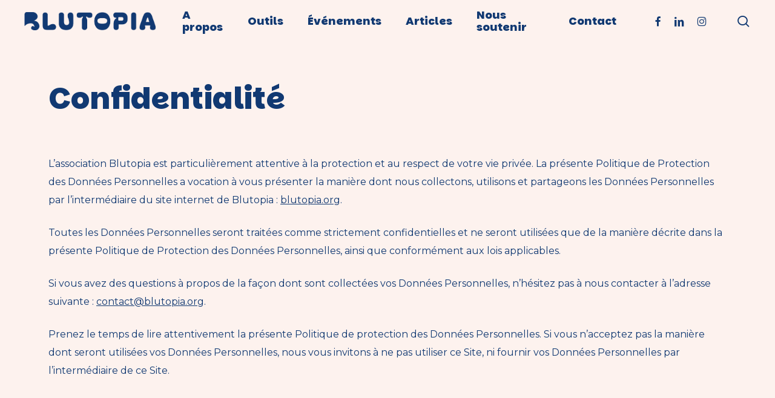

--- FILE ---
content_type: text/html; charset=UTF-8
request_url: https://blutopia.org/confidentialite/
body_size: 20798
content:
<!doctype html>
<html lang="fr-FR" class="no-js">
<head>
	<meta charset="UTF-8">
	<meta name="viewport" content="width=device-width, initial-scale=1, maximum-scale=1, user-scalable=0"/><meta name='robots' content='noindex, follow'/>
	<style>img:is([sizes="auto" i], [sizes^="auto," i]) {contain-intrinsic-size:3000px 1500px}</style>
	

<script data-cfasync="false" data-pagespeed-no-defer>var gtm4wp_datalayer_name="dataLayer";var dataLayer=dataLayer||[];const gtm4wp_scrollerscript_debugmode=false;const gtm4wp_scrollerscript_callbacktime=100;const gtm4wp_scrollerscript_readerlocation=150;const gtm4wp_scrollerscript_contentelementid="content";const gtm4wp_scrollerscript_scannertime=60;</script>

	
	<title>Confidentialité | Blutopia</title>
	<meta name="description" content="L’association Blutopia est particulièrement attentive à la protection et au respect de vos données personnelles."/>
	<meta property="og:locale" content="fr_FR"/>
	<meta property="og:type" content="article"/>
	<meta property="og:title" content="Confidentialité | Blutopia"/>
	<meta property="og:description" content="L’association Blutopia est particulièrement attentive à la protection et au respect de vos données personnelles."/>
	<meta property="og:url" content="https://blutopia.org/confidentialite/"/>
	<meta property="og:site_name" content="Blutopia"/>
	<meta property="article:modified_time" content="2023-05-10T08:45:43+00:00"/>
	<meta name="twitter:card" content="summary_large_image"/>
	<meta name="twitter:label1" content="Durée de lecture estimée"/>
	<meta name="twitter:data1" content="10 minutes"/>
	<script type="application/ld+json" class="yoast-schema-graph">{"@context":"https://schema.org","@graph":[{"@type":"WebPage","@id":"https://blutopia.org/confidentialite/","url":"https://blutopia.org/confidentialite/","name":"Confidentialité | Blutopia","isPartOf":{"@id":"https://blutopia.org/#website"},"datePublished":"2020-09-07T07:16:02+00:00","dateModified":"2023-05-10T08:45:43+00:00","description":"L’association Blutopia est particulièrement attentive à la protection et au respect de vos données personnelles.","breadcrumb":{"@id":"https://blutopia.org/confidentialite/#breadcrumb"},"inLanguage":"fr-FR","potentialAction":[{"@type":"ReadAction","target":["https://blutopia.org/confidentialite/"]}]},{"@type":"BreadcrumbList","@id":"https://blutopia.org/confidentialite/#breadcrumb","itemListElement":[{"@type":"ListItem","position":1,"name":"Accueil","item":"https://blutopia.org/"},{"@type":"ListItem","position":2,"name":"Confidentialité"}]},{"@type":"WebSite","@id":"https://blutopia.org/#website","url":"https://blutopia.org/","name":"Blutopia","description":"Le futur est dans notre assiette.","publisher":{"@id":"https://blutopia.org/#organization"},"potentialAction":[{"@type":"SearchAction","target":{"@type":"EntryPoint","urlTemplate":"https://blutopia.org/?s={search_term_string}"},"query-input":{"@type":"PropertyValueSpecification","valueRequired":true,"valueName":"search_term_string"}}],"inLanguage":"fr-FR"},{"@type":"Organization","@id":"https://blutopia.org/#organization","name":"Blutopia","url":"https://blutopia.org/","logo":{"@type":"ImageObject","inLanguage":"fr-FR","@id":"https://blutopia.org/#/schema/logo/image/","url":"","contentUrl":"","caption":"Blutopia"},"image":{"@id":"https://blutopia.org/#/schema/logo/image/"}}]}</script>
	


<link rel='dns-prefetch' href='//fonts.googleapis.com'/>
<link rel='dns-prefetch' href='//www.googletagmanager.com'/>
<link rel="alternate" type="application/rss+xml" title="Blutopia &raquo; Flux" href="https://blutopia.org/feed/"/>
<link rel="alternate" type="application/rss+xml" title="Blutopia &raquo; Flux des commentaires" href="https://blutopia.org/comments/feed/"/>
		
							<script src="//www.googletagmanager.com/gtag/js?id=G-VR17KPXWJV" data-cfasync="false" data-wpfc-render="false" type="text/javascript" async></script>
			<script data-cfasync="false" data-wpfc-render="false" type="text/javascript">var mi_version='9.9.0';var mi_track_user=true;var mi_no_track_reason='';var MonsterInsightsDefaultLocations={"page_location":"https:\/\/blutopia.org\/confidentialite\/"};if(typeof MonsterInsightsPrivacyGuardFilter==='function'){var MonsterInsightsLocations=(typeof MonsterInsightsExcludeQuery==='object')?MonsterInsightsPrivacyGuardFilter(MonsterInsightsExcludeQuery):MonsterInsightsPrivacyGuardFilter(MonsterInsightsDefaultLocations);}else{var MonsterInsightsLocations=(typeof MonsterInsightsExcludeQuery==='object')?MonsterInsightsExcludeQuery:MonsterInsightsDefaultLocations;}var disableStrs=['ga-disable-G-VR17KPXWJV',];function __gtagTrackerIsOptedOut(){for(var index=0;index<disableStrs.length;index++){if(document.cookie.indexOf(disableStrs[index]+'=true')>-1){return true;}}return false;}if(__gtagTrackerIsOptedOut()){for(var index=0;index<disableStrs.length;index++){window[disableStrs[index]]=true;}}function __gtagTrackerOptout(){for(var index=0;index<disableStrs.length;index++){document.cookie=disableStrs[index]+'=true; expires=Thu, 31 Dec 2099 23:59:59 UTC; path=/';window[disableStrs[index]]=true;}}if('undefined'===typeof gaOptout){function gaOptout(){__gtagTrackerOptout();}}window.dataLayer=window.dataLayer||[];window.MonsterInsightsDualTracker={helpers:{},trackers:{},};if(mi_track_user){function __gtagDataLayer(){dataLayer.push(arguments);}function __gtagTracker(type,name,parameters){if(!parameters){parameters={};}if(parameters.send_to){__gtagDataLayer.apply(null,arguments);return;}if(type==='event'){parameters.send_to=monsterinsights_frontend.v4_id;var hookName=name;if(typeof parameters['event_category']!=='undefined'){hookName=parameters['event_category']+':'+name;}if(typeof MonsterInsightsDualTracker.trackers[hookName]!=='undefined'){MonsterInsightsDualTracker.trackers[hookName](parameters);}else{__gtagDataLayer('event',name,parameters);}}else{__gtagDataLayer.apply(null,arguments);}}__gtagTracker('js',new Date());__gtagTracker('set',{'developer_id.dZGIzZG':true,});if(MonsterInsightsLocations.page_location){__gtagTracker('set',MonsterInsightsLocations);}__gtagTracker('config','G-VR17KPXWJV',{"forceSSL":"true"});window.gtag=__gtagTracker;(function(){var noopfn=function(){return null;};var newtracker=function(){return new Tracker();};var Tracker=function(){return null;};var p=Tracker.prototype;p.get=noopfn;p.set=noopfn;p.send=function(){var args=Array.prototype.slice.call(arguments);args.unshift('send');__gaTracker.apply(null,args);};var __gaTracker=function(){var len=arguments.length;if(len===0){return;}var f=arguments[len-1];if(typeof f!=='object'||f===null||typeof f.hitCallback!=='function'){if('send'===arguments[0]){var hitConverted,hitObject=false,action;if('event'===arguments[1]){if('undefined'!==typeof arguments[3]){hitObject={'eventAction':arguments[3],'eventCategory':arguments[2],'eventLabel':arguments[4],'value':arguments[5]?arguments[5]:1,}}}if('pageview'===arguments[1]){if('undefined'!==typeof arguments[2]){hitObject={'eventAction':'page_view','page_path':arguments[2],}}}if(typeof arguments[2]==='object'){hitObject=arguments[2];}if(typeof arguments[5]==='object'){Object.assign(hitObject,arguments[5]);}if('undefined'!==typeof arguments[1].hitType){hitObject=arguments[1];if('pageview'===hitObject.hitType){hitObject.eventAction='page_view';}}if(hitObject){action='timing'===arguments[1].hitType?'timing_complete':hitObject.eventAction;hitConverted=mapArgs(hitObject);__gtagTracker('event',action,hitConverted);}}return;}function mapArgs(args){var arg,hit={};var gaMap={'eventCategory':'event_category','eventAction':'event_action','eventLabel':'event_label','eventValue':'event_value','nonInteraction':'non_interaction','timingCategory':'event_category','timingVar':'name','timingValue':'value','timingLabel':'event_label','page':'page_path','location':'page_location','title':'page_title','referrer':'page_referrer',};for(arg in args){if(!(!args.hasOwnProperty(arg)||!gaMap.hasOwnProperty(arg))){hit[gaMap[arg]]=args[arg];}else{hit[arg]=args[arg];}}return hit;}try{f.hitCallback();}catch(ex){}};__gaTracker.create=newtracker;__gaTracker.getByName=newtracker;__gaTracker.getAll=function(){return[];};__gaTracker.remove=noopfn;__gaTracker.loaded=true;window['__gaTracker']=__gaTracker;})();}else{console.log("");(function(){function __gtagTracker(){return null;}window['__gtagTracker']=__gtagTracker;window['gtag']=__gtagTracker;})();}</script>
			
							
		<script type="text/javascript">//<![CDATA[
window._wpemojiSettings={"baseUrl":"https:\/\/s.w.org\/images\/core\/emoji\/16.0.1\/72x72\/","ext":".png","svgUrl":"https:\/\/s.w.org\/images\/core\/emoji\/16.0.1\/svg\/","svgExt":".svg","source":{"concatemoji":"https:\/\/blutopia.org\/wp-includes\/js\/wp-emoji-release.min.js?ver=6.8.3"}};!function(s,n){var o,i,e;function c(e){try{var t={supportTests:e,timestamp:(new Date).valueOf()};sessionStorage.setItem(o,JSON.stringify(t))}catch(e){}}function p(e,t,n){e.clearRect(0,0,e.canvas.width,e.canvas.height),e.fillText(t,0,0);var t=new Uint32Array(e.getImageData(0,0,e.canvas.width,e.canvas.height).data),a=(e.clearRect(0,0,e.canvas.width,e.canvas.height),e.fillText(n,0,0),new Uint32Array(e.getImageData(0,0,e.canvas.width,e.canvas.height).data));return t.every(function(e,t){return e===a[t]})}function u(e,t){e.clearRect(0,0,e.canvas.width,e.canvas.height),e.fillText(t,0,0);for(var n=e.getImageData(16,16,1,1),a=0;a<n.data.length;a++)if(0!==n.data[a])return!1;return!0}function f(e,t,n,a){switch(t){case"flag":return n(e,"\ud83c\udff3\ufe0f\u200d\u26a7\ufe0f","\ud83c\udff3\ufe0f\u200b\u26a7\ufe0f")?!1:!n(e,"\ud83c\udde8\ud83c\uddf6","\ud83c\udde8\u200b\ud83c\uddf6")&&!n(e,"\ud83c\udff4\udb40\udc67\udb40\udc62\udb40\udc65\udb40\udc6e\udb40\udc67\udb40\udc7f","\ud83c\udff4\u200b\udb40\udc67\u200b\udb40\udc62\u200b\udb40\udc65\u200b\udb40\udc6e\u200b\udb40\udc67\u200b\udb40\udc7f");case"emoji":return!a(e,"\ud83e\udedf")}return!1}function g(e,t,n,a){var r="undefined"!=typeof WorkerGlobalScope&&self instanceof WorkerGlobalScope?new OffscreenCanvas(300,150):s.createElement("canvas"),o=r.getContext("2d",{willReadFrequently:!0}),i=(o.textBaseline="top",o.font="600 32px Arial",{});return e.forEach(function(e){i[e]=t(o,e,n,a)}),i}function t(e){var t=s.createElement("script");t.src=e,t.defer=!0,s.head.appendChild(t)}"undefined"!=typeof Promise&&(o="wpEmojiSettingsSupports",i=["flag","emoji"],n.supports={everything:!0,everythingExceptFlag:!0},e=new Promise(function(e){s.addEventListener("DOMContentLoaded",e,{once:!0})}),new Promise(function(t){var n=function(){try{var e=JSON.parse(sessionStorage.getItem(o));if("object"==typeof e&&"number"==typeof e.timestamp&&(new Date).valueOf()<e.timestamp+604800&&"object"==typeof e.supportTests)return e.supportTests}catch(e){}return null}();if(!n){if("undefined"!=typeof Worker&&"undefined"!=typeof OffscreenCanvas&&"undefined"!=typeof URL&&URL.createObjectURL&&"undefined"!=typeof Blob)try{var e="postMessage("+g.toString()+"("+[JSON.stringify(i),f.toString(),p.toString(),u.toString()].join(",")+"));",a=new Blob([e],{type:"text/javascript"}),r=new Worker(URL.createObjectURL(a),{name:"wpTestEmojiSupports"});return void(r.onmessage=function(e){c(n=e.data),r.terminate(),t(n)})}catch(e){}c(n=g(i,f,p,u))}t(n)}).then(function(e){for(var t in e)n.supports[t]=e[t],n.supports.everything=n.supports.everything&&n.supports[t],"flag"!==t&&(n.supports.everythingExceptFlag=n.supports.everythingExceptFlag&&n.supports[t]);n.supports.everythingExceptFlag=n.supports.everythingExceptFlag&&!n.supports.flag,n.DOMReady=!1,n.readyCallback=function(){n.DOMReady=!0}}).then(function(){return e}).then(function(){var e;n.supports.everything||(n.readyCallback(),(e=n.source||{}).concatemoji?t(e.concatemoji):e.wpemoji&&e.twemoji&&(t(e.twemoji),t(e.wpemoji)))}))}((window,document),window._wpemojiSettings);
//]]></script>
<style id='wp-emoji-styles-inline-css' type='text/css'>img.wp-smiley,img.emoji{display:inline!important;border:none!important;box-shadow:none!important;height:1em!important;width:1em!important;margin:0 .07em!important;vertical-align:-.1em!important;background:none!important;padding:0!important}</style>
<link rel='stylesheet' id='wp-block-library-css' href='https://blutopia.org/wp-includes/css/dist/block-library/A.style.min.css,qver=6.8.3.pagespeed.cf.6w6iIy5A4f.css' type='text/css' media='all'/>
<style id='global-styles-inline-css' type='text/css'>:root{--wp--preset--aspect-ratio--square:1;--wp--preset--aspect-ratio--4-3: 4/3;--wp--preset--aspect-ratio--3-4: 3/4;--wp--preset--aspect-ratio--3-2: 3/2;--wp--preset--aspect-ratio--2-3: 2/3;--wp--preset--aspect-ratio--16-9: 16/9;--wp--preset--aspect-ratio--9-16: 9/16;--wp--preset--color--black:#000;--wp--preset--color--cyan-bluish-gray:#abb8c3;--wp--preset--color--white:#fff;--wp--preset--color--pale-pink:#f78da7;--wp--preset--color--vivid-red:#cf2e2e;--wp--preset--color--luminous-vivid-orange:#ff6900;--wp--preset--color--luminous-vivid-amber:#fcb900;--wp--preset--color--light-green-cyan:#7bdcb5;--wp--preset--color--vivid-green-cyan:#00d084;--wp--preset--color--pale-cyan-blue:#8ed1fc;--wp--preset--color--vivid-cyan-blue:#0693e3;--wp--preset--color--vivid-purple:#9b51e0;--wp--preset--gradient--vivid-cyan-blue-to-vivid-purple:linear-gradient(135deg,rgba(6,147,227,1) 0%,#9b51e0 100%);--wp--preset--gradient--light-green-cyan-to-vivid-green-cyan:linear-gradient(135deg,#7adcb4 0%,#00d082 100%);--wp--preset--gradient--luminous-vivid-amber-to-luminous-vivid-orange:linear-gradient(135deg,rgba(252,185,0,1) 0%,rgba(255,105,0,1) 100%);--wp--preset--gradient--luminous-vivid-orange-to-vivid-red:linear-gradient(135deg,rgba(255,105,0,1) 0%,#cf2e2e 100%);--wp--preset--gradient--very-light-gray-to-cyan-bluish-gray:linear-gradient(135deg,#eee 0%,#a9b8c3 100%);--wp--preset--gradient--cool-to-warm-spectrum:linear-gradient(135deg,#4aeadc 0%,#9778d1 20%,#cf2aba 40%,#ee2c82 60%,#fb6962 80%,#fef84c 100%);--wp--preset--gradient--blush-light-purple:linear-gradient(135deg,#ffceec 0%,#9896f0 100%);--wp--preset--gradient--blush-bordeaux:linear-gradient(135deg,#fecda5 0%,#fe2d2d 50%,#6b003e 100%);--wp--preset--gradient--luminous-dusk:linear-gradient(135deg,#ffcb70 0%,#c751c0 50%,#4158d0 100%);--wp--preset--gradient--pale-ocean:linear-gradient(135deg,#fff5cb 0%,#b6e3d4 50%,#33a7b5 100%);--wp--preset--gradient--electric-grass:linear-gradient(135deg,#caf880 0%,#71ce7e 100%);--wp--preset--gradient--midnight:linear-gradient(135deg,#020381 0%,#2874fc 100%);--wp--preset--font-size--small:13px;--wp--preset--font-size--medium:20px;--wp--preset--font-size--large:36px;--wp--preset--font-size--x-large:42px;--wp--preset--spacing--20:.44rem;--wp--preset--spacing--30:.67rem;--wp--preset--spacing--40:1rem;--wp--preset--spacing--50:1.5rem;--wp--preset--spacing--60:2.25rem;--wp--preset--spacing--70:3.38rem;--wp--preset--spacing--80:5.06rem;--wp--preset--shadow--natural:6px 6px 9px rgba(0,0,0,.2);--wp--preset--shadow--deep:12px 12px 50px rgba(0,0,0,.4);--wp--preset--shadow--sharp:6px 6px 0 rgba(0,0,0,.2);--wp--preset--shadow--outlined:6px 6px 0 -3px rgba(255,255,255,1) , 6px 6px rgba(0,0,0,1);--wp--preset--shadow--crisp:6px 6px 0 rgba(0,0,0,1)}:root{--wp--style--global--content-size:1300px;--wp--style--global--wide-size:1300px}:where(body) {margin:0}.wp-site-blocks>.alignleft{float:left;margin-right:2em}.wp-site-blocks>.alignright{float:right;margin-left:2em}.wp-site-blocks>.aligncenter{justify-content:center;margin-left:auto;margin-right:auto}:where(.is-layout-flex){gap:.5em}:where(.is-layout-grid){gap:.5em}.is-layout-flow>.alignleft{float:left;margin-inline-start:0;margin-inline-end:2em}.is-layout-flow>.alignright{float:right;margin-inline-start:2em;margin-inline-end:0}.is-layout-flow>.aligncenter{margin-left:auto!important;margin-right:auto!important}.is-layout-constrained>.alignleft{float:left;margin-inline-start:0;margin-inline-end:2em}.is-layout-constrained>.alignright{float:right;margin-inline-start:2em;margin-inline-end:0}.is-layout-constrained>.aligncenter{margin-left:auto!important;margin-right:auto!important}.is-layout-constrained > :where(:not(.alignleft):not(.alignright):not(.alignfull)){max-width:var(--wp--style--global--content-size);margin-left:auto!important;margin-right:auto!important}.is-layout-constrained>.alignwide{max-width:var(--wp--style--global--wide-size)}body .is-layout-flex{display:flex}.is-layout-flex{flex-wrap:wrap;align-items:center}.is-layout-flex > :is(*, div){margin:0}body .is-layout-grid{display:grid}.is-layout-grid > :is(*, div){margin:0}body{padding-top:0;padding-right:0;padding-bottom:0;padding-left:0}:root :where(.wp-element-button, .wp-block-button__link){background-color:#32373c;border-width:0;color:#fff;font-family:inherit;font-size:inherit;line-height:inherit;padding: calc(0.667em + 2px) calc(1.333em + 2px);text-decoration:none}.has-black-color{color:var(--wp--preset--color--black)!important}.has-cyan-bluish-gray-color{color:var(--wp--preset--color--cyan-bluish-gray)!important}.has-white-color{color:var(--wp--preset--color--white)!important}.has-pale-pink-color{color:var(--wp--preset--color--pale-pink)!important}.has-vivid-red-color{color:var(--wp--preset--color--vivid-red)!important}.has-luminous-vivid-orange-color{color:var(--wp--preset--color--luminous-vivid-orange)!important}.has-luminous-vivid-amber-color{color:var(--wp--preset--color--luminous-vivid-amber)!important}.has-light-green-cyan-color{color:var(--wp--preset--color--light-green-cyan)!important}.has-vivid-green-cyan-color{color:var(--wp--preset--color--vivid-green-cyan)!important}.has-pale-cyan-blue-color{color:var(--wp--preset--color--pale-cyan-blue)!important}.has-vivid-cyan-blue-color{color:var(--wp--preset--color--vivid-cyan-blue)!important}.has-vivid-purple-color{color:var(--wp--preset--color--vivid-purple)!important}.has-black-background-color{background-color:var(--wp--preset--color--black)!important}.has-cyan-bluish-gray-background-color{background-color:var(--wp--preset--color--cyan-bluish-gray)!important}.has-white-background-color{background-color:var(--wp--preset--color--white)!important}.has-pale-pink-background-color{background-color:var(--wp--preset--color--pale-pink)!important}.has-vivid-red-background-color{background-color:var(--wp--preset--color--vivid-red)!important}.has-luminous-vivid-orange-background-color{background-color:var(--wp--preset--color--luminous-vivid-orange)!important}.has-luminous-vivid-amber-background-color{background-color:var(--wp--preset--color--luminous-vivid-amber)!important}.has-light-green-cyan-background-color{background-color:var(--wp--preset--color--light-green-cyan)!important}.has-vivid-green-cyan-background-color{background-color:var(--wp--preset--color--vivid-green-cyan)!important}.has-pale-cyan-blue-background-color{background-color:var(--wp--preset--color--pale-cyan-blue)!important}.has-vivid-cyan-blue-background-color{background-color:var(--wp--preset--color--vivid-cyan-blue)!important}.has-vivid-purple-background-color{background-color:var(--wp--preset--color--vivid-purple)!important}.has-black-border-color{border-color:var(--wp--preset--color--black)!important}.has-cyan-bluish-gray-border-color{border-color:var(--wp--preset--color--cyan-bluish-gray)!important}.has-white-border-color{border-color:var(--wp--preset--color--white)!important}.has-pale-pink-border-color{border-color:var(--wp--preset--color--pale-pink)!important}.has-vivid-red-border-color{border-color:var(--wp--preset--color--vivid-red)!important}.has-luminous-vivid-orange-border-color{border-color:var(--wp--preset--color--luminous-vivid-orange)!important}.has-luminous-vivid-amber-border-color{border-color:var(--wp--preset--color--luminous-vivid-amber)!important}.has-light-green-cyan-border-color{border-color:var(--wp--preset--color--light-green-cyan)!important}.has-vivid-green-cyan-border-color{border-color:var(--wp--preset--color--vivid-green-cyan)!important}.has-pale-cyan-blue-border-color{border-color:var(--wp--preset--color--pale-cyan-blue)!important}.has-vivid-cyan-blue-border-color{border-color:var(--wp--preset--color--vivid-cyan-blue)!important}.has-vivid-purple-border-color{border-color:var(--wp--preset--color--vivid-purple)!important}.has-vivid-cyan-blue-to-vivid-purple-gradient-background{background:var(--wp--preset--gradient--vivid-cyan-blue-to-vivid-purple)!important}.has-light-green-cyan-to-vivid-green-cyan-gradient-background{background:var(--wp--preset--gradient--light-green-cyan-to-vivid-green-cyan)!important}.has-luminous-vivid-amber-to-luminous-vivid-orange-gradient-background{background:var(--wp--preset--gradient--luminous-vivid-amber-to-luminous-vivid-orange)!important}.has-luminous-vivid-orange-to-vivid-red-gradient-background{background:var(--wp--preset--gradient--luminous-vivid-orange-to-vivid-red)!important}.has-very-light-gray-to-cyan-bluish-gray-gradient-background{background:var(--wp--preset--gradient--very-light-gray-to-cyan-bluish-gray)!important}.has-cool-to-warm-spectrum-gradient-background{background:var(--wp--preset--gradient--cool-to-warm-spectrum)!important}.has-blush-light-purple-gradient-background{background:var(--wp--preset--gradient--blush-light-purple)!important}.has-blush-bordeaux-gradient-background{background:var(--wp--preset--gradient--blush-bordeaux)!important}.has-luminous-dusk-gradient-background{background:var(--wp--preset--gradient--luminous-dusk)!important}.has-pale-ocean-gradient-background{background:var(--wp--preset--gradient--pale-ocean)!important}.has-electric-grass-gradient-background{background:var(--wp--preset--gradient--electric-grass)!important}.has-midnight-gradient-background{background:var(--wp--preset--gradient--midnight)!important}.has-small-font-size{font-size:var(--wp--preset--font-size--small)!important}.has-medium-font-size{font-size:var(--wp--preset--font-size--medium)!important}.has-large-font-size{font-size:var(--wp--preset--font-size--large)!important}.has-x-large-font-size{font-size:var(--wp--preset--font-size--x-large)!important}:where(.wp-block-post-template.is-layout-flex){gap:1.25em}:where(.wp-block-post-template.is-layout-grid){gap:1.25em}:where(.wp-block-columns.is-layout-flex){gap:2em}:where(.wp-block-columns.is-layout-grid){gap:2em}:root :where(.wp-block-pullquote){font-size:1.5em;line-height:1.6}</style>
<link rel='stylesheet' id='contact-form-7-css' href='https://blutopia.org/wp-content/plugins/contact-form-7/includes/css/A.styles.css,qver=6.1.3.pagespeed.cf.bY4dTi-wnh.css' type='text/css' media='all'/>
<style id='hello-asso-css' media='all'></style>
<link rel='stylesheet' id='font-awesome-css' href='https://blutopia.org/wp-content/themes/salient/css/A.font-awesome-legacy.min.css,qver=4.7.1.pagespeed.cf.eE43GI24Jh.css' type='text/css' media='all'/>
<link rel='stylesheet' id='salient-grid-system-css' href='https://blutopia.org/wp-content/themes/salient/css/build/grid-system.css,qver=17.4.1.pagespeed.ce.O7iXHoBFOH.css' type='text/css' media='all'/>
<link rel='stylesheet' id='main-styles-css' href='https://blutopia.org/wp-content/themes/salient/css/build/style.css?ver=17.4.1' type='text/css' media='all'/>
<style id='main-styles-inline-css' type='text/css'>html body[data-header-resize="1"] .container-wrap,html body[data-header-format="left-header"][data-header-resize="0"] .container-wrap,html body[data-header-resize="0"] .container-wrap,body[data-header-format="left-header"][data-header-resize="0"] .container-wrap{padding-top:0}.main-content>.row>#breadcrumbs.yoast{padding:20px 0}</style>
<link rel='stylesheet' id='nectar-cf7-css' href='https://blutopia.org/wp-content/themes/salient/css/build/third-party/cf7.css,qver=17.4.1.pagespeed.ce.wcJ6R2Ky_h.css' type='text/css' media='all'/>
<link rel='stylesheet' id='nectar_default_font_open_sans-css' href='https://fonts.googleapis.com/css?family=Open+Sans%3A300%2C400%2C600%2C700&#038;subset=latin%2Clatin-ext' type='text/css' media='all'/>
<link rel='stylesheet' id='responsive-css' href='https://blutopia.org/wp-content/themes/salient/css/build/responsive.css,qver=17.4.1.pagespeed.ce.sGnsY_PsrU.css' type='text/css' media='all'/>
<link rel='stylesheet' id='skin-material-css' href='https://blutopia.org/wp-content/themes/salient/css/build/skin-material.css,qver=17.4.1.pagespeed.ce.jaWvEnYC02.css' type='text/css' media='all'/>
<link rel='stylesheet' id='salient-wp-menu-dynamic-css' href='https://blutopia.org/wp-content/uploads/salient/A.menu-dynamic.css,qver=98937.pagespeed.cf.sKeZyYpDfV.css' type='text/css' media='all'/>
<link rel='stylesheet' id='nectar-widget-posts-css' href='https://blutopia.org/wp-content/themes/salient/css/build/elements/widget-nectar-posts.css,qver=17.4.1.pagespeed.ce._IG3xeJUUx.css' type='text/css' media='all'/>
<link rel='stylesheet' id='js_composer_front-css' href='https://blutopia.org/wp-content/themes/salient/css/build/plugins/js_composer.css,qver=17.4.1.pagespeed.ce.FwTJ4x9aUJ.css' type='text/css' media='all'/>
<link rel='stylesheet' id='dynamic-css-css' href='https://blutopia.org/wp-content/themes/salient/css/A.salient-dynamic-styles.css,qver=46947.pagespeed.cf.r6TccPCYFQ.css' type='text/css' media='all'/>
<style id='dynamic-css-inline-css' type='text/css'>#header-space{background-color:#fdf2ee}@media only screen and (min-width:1000px){body #ajax-content-wrap.no-scroll{min-height:calc(100vh - 70px);height:calc(100vh - 70px)!important}#page-header-wrap.fullscreen-header,#page-header-wrap.fullscreen-header #page-header-bg,html:not(.nectar-box-roll-loaded) .nectar-box-roll > #page-header-bg.fullscreen-header,.nectar_fullscreen_zoom_recent_projects,#nectar_fullscreen_rows:not(.afterLoaded) > div{height:calc(100vh - 69px)}.wpb_row.vc_row-o-full-height.top-level,.wpb_row.vc_row-o-full-height.top-level>.col.span_12{min-height:calc(100vh - 69px)}html:not(.nectar-box-roll-loaded) .nectar-box-roll > #page-header-bg.fullscreen-header{top:70px}.nectar-slider-wrap[data-fullscreen="true"]:not(.loaded),.nectar-slider-wrap[data-fullscreen="true"]:not(.loaded) .swiper-container{height:calc(100vh - 68px)!important}.admin-bar .nectar-slider-wrap[data-fullscreen="true"]:not(.loaded),.admin-bar .nectar-slider-wrap[data-fullscreen="true"]:not(.loaded) .swiper-container{height:calc(100vh - 68px - 32px)!important}}.admin-bar[class*="page-template-template-no-header"] .wpb_row.vc_row-o-full-height.top-level,.admin-bar[class*="page-template-template-no-header"] .wpb_row.vc_row-o-full-height.top-level>.col.span_12{min-height:calc(100vh - 32px)}body[class*="page-template-template-no-header"] .wpb_row.vc_row-o-full-height.top-level,body[class*="page-template-template-no-header"] .wpb_row.vc_row-o-full-height.top-level>.col.span_12{min-height:100vh}@media only screen and (max-width:999px){.using-mobile-browser #nectar_fullscreen_rows:not(.afterLoaded):not([data-mobile-disable="on"]) > div{height:calc(100vh - 106px)}.using-mobile-browser .wpb_row.vc_row-o-full-height.top-level,.using-mobile-browser .wpb_row.vc_row-o-full-height.top-level>.col.span_12,[data-permanent-transparent="1"].using-mobile-browser .wpb_row.vc_row-o-full-height.top-level,[data-permanent-transparent="1"].using-mobile-browser .wpb_row.vc_row-o-full-height.top-level>.col.span_12{min-height:calc(100vh - 106px)}html:not(.nectar-box-roll-loaded) .nectar-box-roll > #page-header-bg.fullscreen-header,.nectar_fullscreen_zoom_recent_projects,.nectar-slider-wrap[data-fullscreen="true"]:not(.loaded),.nectar-slider-wrap[data-fullscreen="true"]:not(.loaded) .swiper-container,#nectar_fullscreen_rows:not(.afterLoaded):not([data-mobile-disable="on"]) > div{height:calc(100vh - 53px)}.wpb_row.vc_row-o-full-height.top-level,.wpb_row.vc_row-o-full-height.top-level>.col.span_12{min-height:calc(100vh - 53px)}body[data-transparent-header="false"] #ajax-content-wrap.no-scroll{min-height:calc(100vh - 53px);height:calc(100vh - 53px)}}#nectar_fullscreen_rows{background-color:transparent}.screen-reader-text,.nectar-skip-to-content:not(:focus){border:0;clip:rect(1px,1px,1px,1px);clip-path:inset(50%);height:1px;margin:-1px;overflow:hidden;padding:0;position:absolute!important;width:1px;word-wrap:normal!important}.row .col img:not([srcset]){width:auto}.row .col img.img-with-animation.nectar-lazy:not([srcset]){width:100%}</style>
<link rel='stylesheet' id='redux-google-fonts-salient_redux-css' href='https://fonts.googleapis.com/css?family=Bagel+Fat+One%3A400%7CParkinsans%3A800%2C600%7CMontserrat%3A400%2C400italic%2C700&#038;subset=latin&#038;ver=6.8.3' type='text/css' media='all'/>
<link rel='stylesheet' id='sib-front-css-css' href='https://blutopia.org/wp-content/plugins/mailin/css/mailin-front.css?ver=6.8.3' type='text/css' media='all'/>
<script type="text/javascript" src="https://blutopia.org/wp-content/plugins/google-analytics-for-wordpress/assets/js/frontend-gtag.min.js,qver=9.9.0.pagespeed.jm.V1t6fbKlas.js" id="monsterinsights-frontend-script-js" async="async" data-wp-strategy="async"></script>
<script data-cfasync="false" data-wpfc-render="false" type="text/javascript" id='monsterinsights-frontend-script-js-extra'>//<![CDATA[
var monsterinsights_frontend={"js_events_tracking":"true","download_extensions":"doc,pdf,ppt,zip,xls,docx,pptx,xlsx","inbound_paths":"[]","home_url":"https:\/\/blutopia.org","hash_tracking":"false","v4_id":"G-VR17KPXWJV"};
//]]></script>
<script type="text/javascript" src="https://blutopia.org/wp-includes/js/jquery/jquery.min.js,qver=3.7.1.pagespeed.jm.PoWN7KAtLT.js" id="jquery-core-js"></script>
<script src="https://blutopia.org/wp-includes,_js,_jquery,_jquery-migrate.min.js,qver==3.4.1+wp-content,_plugins,_helloasso,_public,_js,_hello-asso-public.js,qver==1.1.21.pagespeed.jc.ZnSLaxGYYo.js"></script><script>eval(mod_pagespeed_VBSQFfAYzw);</script>
<script>eval(mod_pagespeed_QVAklHFqIP);</script>
<script type="text/javascript" id="gtm4wp-scroll-tracking-js">//<![CDATA[
"use strict";"undefined"==typeof console&&(window.console={log:function(){}}),function(){var r,a=gtm4wp_scrollerscript_debugmode,t=gtm4wp_scrollerscript_callbacktime,l=gtm4wp_scrollerscript_readerlocation,o=0,i=!1,c=!1,d=!1,m=(new Date).getTime();function n(){var e,t=window.innerHeight+window.scrollY,o=document.body.offsetHeight,n=0;l<t&&!i&&(n=(new Date).getTime(),e=Math.round((n-m)/1e3),a?console.log("Started reading "+e):window[gtm4wp_datalayer_name].push({event:"gtm4wp.reading.startReading",timeToScroll:e}),i=!0),((null==(e=document.querySelector("#"+gtm4wp_scrollerscript_contentelementid))?void 0:e.scrollTop)||0)+((null==(e=document.querySelector("#"+gtm4wp_scrollerscript_contentelementid))?void 0:e.clientHeight)||0)<=t&&!c&&(e=(new Date).getTime(),e=Math.round((e-n)/1e3),a?console.log("End content section "+e):window[gtm4wp_datalayer_name].push({event:"gtm4wp.reading.contentBottom",timeToScroll:e}),c=!0),o<=t&&!d&&(e=(new Date).getTime(),r=Math.round((e-n)/1e3),a?(r<gtm4wp_scrollerscript_scannertime?console.log('The visitor seems to be a "scanner"'):console.log('The visitor seems to be a "reader"'),console.log("Bottom of page "+r)):(r<gtm4wp_scrollerscript_scannertime?window[gtm4wp_datalayer_name].push({event:"gtm4wp.reading.readerType",readerType:"scanner"}):window[gtm4wp_datalayer_name].push({event:"gtm4wp.reading.readerType",readerType:"reader"}),window[gtm4wp_datalayer_name].push({event:"gtm4wp.reading.pagebottom",timeToScroll:r})),d=!0)}a?console.log("Article loaded"):window[gtm4wp_datalayer_name].push({event:"gtm4wp.reading.articleLoaded"}),document.addEventListener("scroll",function(e){o&&clearTimeout(o),o=setTimeout(n,t)})}((window,document));
//]]></script>
<script type="text/javascript" id="sib-front-js-js-extra">//<![CDATA[
var sibErrMsg={"invalidMail":"Veuillez entrer une adresse e-mail valide.","requiredField":"Veuillez compl\u00e9ter les champs obligatoires.","invalidDateFormat":"Veuillez entrer une date valide.","invalidSMSFormat":"Veuillez entrer une num\u00e9ro de t\u00e9l\u00e9phone valide."};var ajax_sib_front_object={"ajax_url":"https:\/\/blutopia.org\/wp-admin\/admin-ajax.php","ajax_nonce":"2f9d47c608","flag_url":"https:\/\/blutopia.org\/wp-content\/plugins\/mailin\/img\/flags\/"};
//]]></script>
<script type="text/javascript" src="https://blutopia.org/wp-content/plugins/mailin/js/mailin-front.js,qver=1761902304.pagespeed.jm.xLY7hGmMgX.js" id="sib-front-js-js"></script>
<script></script><link rel="https://api.w.org/" href="https://blutopia.org/wp-json/"/><link rel="alternate" title="JSON" type="application/json" href="https://blutopia.org/wp-json/wp/v2/pages/7022"/><link rel="EditURI" type="application/rsd+xml" title="RSD" href="https://blutopia.org/xmlrpc.php?rsd"/>
<meta name="generator" content="WordPress 6.8.3"/>
<link rel='shortlink' href='https://blutopia.org/?p=7022'/>
<link rel="alternate" title="oEmbed (JSON)" type="application/json+oembed" href="https://blutopia.org/wp-json/oembed/1.0/embed?url=https%3A%2F%2Fblutopia.org%2Fconfidentialite%2F"/>
<link rel="alternate" title="oEmbed (XML)" type="text/xml+oembed" href="https://blutopia.org/wp-json/oembed/1.0/embed?url=https%3A%2F%2Fblutopia.org%2Fconfidentialite%2F&#038;format=xml"/>
<meta name="generator" content="Site Kit by Google 1.165.0"/>


<script data-cfasync="false" data-pagespeed-no-defer type="text/javascript">var dataLayer_content={"pagePostType":"page","pagePostType2":"single-page","pagePostAuthor":"Malaury Morin"};dataLayer.push(dataLayer_content);</script>
<script data-cfasync="false" data-pagespeed-no-defer type="text/javascript">(function(w,d,s,l,i){w[l]=w[l]||[];w[l].push({'gtm.start':new Date().getTime(),event:'gtm.js'});var f=d.getElementsByTagName(s)[0],j=d.createElement(s),dl=l!='dataLayer'?'&l='+l:'';j.async=true;j.src='//www.googletagmanager.com/gtm.js?id='+i+dl;f.parentNode.insertBefore(j,f);})(window,document,'script','dataLayer','GTM-T7W4Q2Z');</script>
<script type="text/javascript">var root=document.getElementsByTagName("html")[0];root.setAttribute("class","js");</script><meta name="generator" content="Powered by WPBakery Page Builder - drag and drop page builder for WordPress."/>
<link rel="icon" href="https://blutopia.org/wp-content/uploads/2025/01/xcropped-B-MONOVAGUE-sur-fond-transparent-32x32.png.pagespeed.ic.L8HK1kzpmk.webp" sizes="32x32"/>
<link rel="icon" href="https://blutopia.org/wp-content/uploads/2025/01/xcropped-B-MONOVAGUE-sur-fond-transparent-192x192.png.pagespeed.ic.9KcfJHGTO6.webp" sizes="192x192"/>
<link rel="apple-touch-icon" href="https://blutopia.org/wp-content/uploads/2025/01/xcropped-B-MONOVAGUE-sur-fond-transparent-180x180.png.pagespeed.ic.ovGYAycAh0.webp"/>
<meta name="msapplication-TileImage" content="https://blutopia.org/wp-content/uploads/2025/01/cropped-B-MONOVAGUE-sur-fond-transparent-270x270.png"/>
<noscript><style>.wpb_animate_when_almost_visible{opacity:1}</style></noscript></head><body class="wp-singular page-template-default page page-id-7022 wp-theme-salient material wpb-js-composer js-comp-ver-8.4.2 vc_responsive" data-footer-reveal="false" data-footer-reveal-shadow="none" data-header-format="default" data-body-border="off" data-boxed-style="" data-header-breakpoint="1000" data-dropdown-style="minimal" data-cae="easeOutQuart" data-cad="1700" data-megamenu-width="full-width" data-aie="none" data-ls="fancybox" data-apte="standard" data-hhun="0" data-fancy-form-rcs="default" data-form-style="minimal" data-form-submit="regular" data-is="minimal" data-button-style="rounded_shadow" data-user-account-button="false" data-flex-cols="true" data-col-gap="40px" data-header-inherit-rc="false" data-header-search="true" data-animated-anchors="false" data-ajax-transitions="false" data-full-width-header="true" data-slide-out-widget-area="true" data-slide-out-widget-area-style="simple" data-user-set-ocm="off" data-loading-animation="none" data-bg-header="false" data-responsive="1" data-ext-responsive="true" data-ext-padding="80" data-header-resize="0" data-header-color="custom" data-cart="false" data-remove-m-parallax="" data-remove-m-video-bgs="" data-m-animate="0" data-force-header-trans-color="light" data-smooth-scrolling="0" data-permanent-transparent="false">
	
	<script type="text/javascript">(function(window,document){document.documentElement.classList.remove("no-js");if(navigator.userAgent.match(/(Android|iPod|iPhone|iPad|BlackBerry|IEMobile|Opera Mini)/)){document.body.className+=" using-mobile-browser mobile ";}if(navigator.userAgent.match(/Mac/)&&navigator.maxTouchPoints&&navigator.maxTouchPoints>2){document.body.className+=" using-ios-device ";}if(!("ontouchstart"in window)){var body=document.querySelector("body");var winW=window.innerWidth;var bodyW=body.clientWidth;if(winW>bodyW+4){body.setAttribute("style","--scroll-bar-w: "+(winW-bodyW-4)+"px");}else{body.setAttribute("style","--scroll-bar-w: 0px");}}})(window,document);</script>


				<noscript><iframe src="https://www.googletagmanager.com/ns.html?id=GTM-T7W4Q2Z" height="0" width="0" style="display:none;visibility:hidden" aria-hidden="true"></iframe></noscript>
<a href="#ajax-content-wrap" class="nectar-skip-to-content">Skip to main content</a><div class="ocm-effect-wrap"><div class="ocm-effect-wrap-inner">	
	<div id="header-space" data-header-mobile-fixed='false'></div> 
	
		<div id="header-outer" data-has-menu="true" data-has-buttons="yes" data-header-button_style="default" data-using-pr-menu="false" data-mobile-fixed="false" data-ptnm="false" data-lhe="animated_underline" data-user-set-bg="#fdf2ee" data-format="default" data-permanent-transparent="false" data-megamenu-rt="0" data-remove-fixed="0" data-header-resize="0" data-cart="false" data-transparency-option="" data-box-shadow="none" data-shrink-num="6" data-using-secondary="0" data-using-logo="1" data-logo-height="30" data-m-logo-height="30" data-padding="20" data-full-width="true" data-condense="false">
		
<div id="search-outer" class="nectar">
	<div id="search">
		<div class="container">
			 <div id="search-box">
				 <div class="inner-wrap">
					 <div class="col span_12">
						  <form role="search" action="https://blutopia.org/" method="GET">
														 <input type="text" name="s" value="" aria-label="Search" placeholder="Search"/>
							 
						<span>Hit enter to search or ESC to close</span>
						<button aria-label="Search" class="search-box__button" type="submit">Search</button>						</form>
					</div>
				</div>
			 </div>
			 <div id="close"><a href="#" role="button"><span class="screen-reader-text">Close Search</span>
				<span class="close-wrap"> <span class="close-line close-line1" role="presentation"></span> <span class="close-line close-line2" role="presentation"></span> </span>				 </a></div>
		 </div>
	</div>
</div>

<header id="top" role="banner" aria-label="Main Menu">
	<div class="container">
		<div class="row">
			<div class="col span_3">
								<a id="logo" href="https://blutopia.org" data-supplied-ml-starting-dark="true" data-supplied-ml-starting="true" data-supplied-ml="true">
					<img class="stnd skip-lazy default-logo" width="2238" height="310" alt="Blutopia" src="https://blutopia.org/wp-content/uploads/2025/01/xB-TYPOVAGUE-MARINE.png.pagespeed.ic.nhEIliNTyv.webp" srcset="https://blutopia.org/wp-content/uploads/2025/01/B-TYPOVAGUE-MARINE.png 1x, https://blutopia.org/wp-content/uploads/2025/01/B-TYPOVAGUE-MARINE.png 2x"/><img class="mobile-only-logo skip-lazy" alt="Blutopia" width="730" height="894" src="https://blutopia.org/wp-content/uploads/2025/01/xB-MONOVAGUE-MARINE.png.pagespeed.ic.yl_V7uryuT.webp"/>				</a>
							</div>

			<div class="col span_9 col_last">
									<div class="nectar-mobile-only mobile-header"><div class="inner"></div></div>
									<a class="mobile-search" href="#searchbox"><span class="nectar-icon icon-salient-search" aria-hidden="true"></span><span class="screen-reader-text">search</span></a>
														<div class="slide-out-widget-area-toggle mobile-icon simple" data-custom-color="true" data-icon-animation="simple-transform">
						<div> <a href="#mobile-menu" role="button" aria-label="Navigation Menu" aria-expanded="false" class="closed">
							<span class="screen-reader-text">Menu</span><span aria-hidden="true"> <i class="lines-button x2"> <i class="lines"></i> </i> </span>						</a></div>
					</div>
				
									<nav aria-label="Main Menu">
													<ul class="sf-menu">
								<li id="menu-item-6615" class="menu-item menu-item-type-post_type menu-item-object-page nectar-regular-menu-item menu-item-6615"><a href="https://blutopia.org/a-propos/"><span class="menu-title-text">A propos</span></a></li>
<li id="menu-item-9720" class="menu-item menu-item-type-custom menu-item-object-custom menu-item-has-children nectar-regular-menu-item menu-item-9720"><a href="#" aria-haspopup="true" aria-expanded="false"><span class="menu-title-text">Outils</span></a>
<ul class="sub-menu">
	<li id="menu-item-9719" class="menu-item menu-item-type-post_type menu-item-object-page nectar-regular-menu-item menu-item-9719"><a href="https://blutopia.org/documentaire-alimentation-ocean/"><span class="menu-title-text">Documentaire De l’assiette à l’océan</span></a></li>
	<li id="menu-item-9718" class="menu-item menu-item-type-post_type menu-item-object-page nectar-regular-menu-item menu-item-9718"><a href="https://blutopia.org/livre-recettes-vegetales/"><span class="menu-title-text">Livre de recettes C&rsquo;est pas la mer à boire</span></a></li>
</ul>
</li>
<li id="menu-item-9616" class="menu-item menu-item-type-post_type menu-item-object-page nectar-regular-menu-item menu-item-9616"><a href="https://blutopia.org/evenements/"><span class="menu-title-text">Événements</span></a></li>
<li id="menu-item-8469" class="menu-item menu-item-type-post_type menu-item-object-page nectar-regular-menu-item menu-item-8469"><a href="https://blutopia.org/articles/"><span class="menu-title-text">Articles</span></a></li>
<li id="menu-item-6407" class="menu-item menu-item-type-post_type menu-item-object-page nectar-regular-menu-item menu-item-6407"><a href="https://blutopia.org/nous-soutenir/"><span class="menu-title-text">Nous soutenir</span></a></li>
<li id="menu-item-8362" class="menu-item menu-item-type-post_type menu-item-object-page nectar-regular-menu-item menu-item-8362"><a href="https://blutopia.org/contact/"><span class="menu-title-text">Contact</span></a></li>
<li id="social-in-menu" class="button_social_group"><a target="_blank" rel="noopener" href="https://www.facebook.com/blutopia.org"><span class="screen-reader-text">facebook</span><i class="fa fa-facebook" aria-hidden="true"></i> </a><a target="_blank" rel="noopener" href="https://www.linkedin.com/company/18553972/"><span class="screen-reader-text">linkedin</span><i class="fa fa-linkedin" aria-hidden="true"></i> </a><a target="_blank" rel="noopener" href="https://www.instagram.com/blutopia_org/"><span class="screen-reader-text">instagram</span><i class="fa fa-instagram" aria-hidden="true"></i> </a></li>							</ul>
													<ul class="buttons sf-menu" data-user-set-ocm="off">

								<li id="search-btn"><div><a href="#searchbox"><span class="icon-salient-search" aria-hidden="true"></span><span class="screen-reader-text">search</span></a></div> </li>
							</ul>
						
					</nav>

					
				</div>

				
			</div>
			
<div id="mobile-menu" data-mobile-fixed="false">

	<div class="inner">

		
		<div class="menu-items-wrap row" data-has-secondary-text="false">

			<ul>
				<li class="menu-item menu-item-type-post_type menu-item-object-page menu-item-6615"><a href="https://blutopia.org/a-propos/">A propos</a></li>
<li class="menu-item menu-item-type-custom menu-item-object-custom menu-item-has-children menu-item-9720"><a href="#" aria-haspopup="true" aria-expanded="false">Outils</a>
<ul class="sub-menu">
	<li class="menu-item menu-item-type-post_type menu-item-object-page menu-item-9719"><a href="https://blutopia.org/documentaire-alimentation-ocean/">Documentaire De l’assiette à l’océan</a></li>
	<li class="menu-item menu-item-type-post_type menu-item-object-page menu-item-9718"><a href="https://blutopia.org/livre-recettes-vegetales/">Livre de recettes C&rsquo;est pas la mer à boire</a></li>
</ul>
</li>
<li class="menu-item menu-item-type-post_type menu-item-object-page menu-item-9616"><a href="https://blutopia.org/evenements/">Événements</a></li>
<li class="menu-item menu-item-type-post_type menu-item-object-page menu-item-8469"><a href="https://blutopia.org/articles/">Articles</a></li>
<li class="menu-item menu-item-type-post_type menu-item-object-page menu-item-6407"><a href="https://blutopia.org/nous-soutenir/">Nous soutenir</a></li>
<li class="menu-item menu-item-type-post_type menu-item-object-page menu-item-8362"><a href="https://blutopia.org/contact/">Contact</a></li>


			</ul>

			
		</div>

		<div class="below-menu-items-wrap">
			<ul class="off-canvas-social-links"><li><a target="_blank" rel="noopener" href="https://www.facebook.com/blutopia.org"><span class="screen-reader-text">facebook</span><i class="fa fa-facebook"></i></a></li><li><a target="_blank" rel="noopener" href="https://www.linkedin.com/company/18553972/"><span class="screen-reader-text">linkedin</span><i class="fa fa-linkedin"></i></a></li><li><a target="_blank" rel="noopener" href="https://www.instagram.com/blutopia_org/"><span class="screen-reader-text">instagram</span><i class="fa fa-instagram"></i></a></li></ul>		</div>

	</div>

</div>
		</div>
	</header>		
	</div>
		<div id="ajax-content-wrap">
<div class="container-wrap">
	<div class="container main-content" role="main">
		<div class="row">
			
		<div id="fws_690b95667a07d" data-column-margin="default" data-midnight="dark" data-top-percent="5%" class="wpb_row vc_row-fluid vc_row top-level full-width-section" style="padding-top: calc(100vw * 0.05); padding-bottom: 0px; "><div class="row-bg-wrap" data-bg-animation="none" data-bg-animation-delay="" data-bg-overlay="false"><div class="inner-wrap row-bg-layer"><div class="row-bg viewport-desktop" style=""></div></div></div><div class="row_col_wrap_12 col span_12 dark left">
	<div class="vc_col-sm-12 wpb_column column_container vc_column_container col no-extra-padding inherit_tablet inherit_phone " data-padding-pos="all" data-has-bg-color="false" data-bg-color="" data-bg-opacity="1" data-animation="" data-delay="0">
		<div class="vc_column-inner">
			<div class="wpb_wrapper">
				
<div class="wpb_text_column wpb_content_element ">
	<div class="wpb_wrapper">
		<h1>Confidentialité</h1>
	</div>
</div>




			</div> 
		</div>
	</div> 
</div></div>
		<div id="fws_690b95667afd1" data-column-margin="default" data-midnight="dark" data-top-percent="5%" data-bottom-percent="5%" class="wpb_row vc_row-fluid vc_row" style="padding-top: calc(100vw * 0.05); padding-bottom: calc(100vw * 0.05); "><div class="row-bg-wrap" data-bg-animation="none" data-bg-animation-delay="" data-bg-overlay="false"><div class="inner-wrap row-bg-layer"><div class="row-bg viewport-desktop" style=""></div></div></div><div class="row_col_wrap_12 col span_12 dark left">
	<div class="vc_col-sm-12 wpb_column column_container vc_column_container col no-extra-padding inherit_tablet inherit_phone " data-padding-pos="all" data-has-bg-color="false" data-bg-color="" data-bg-opacity="1" data-animation="" data-delay="0">
		<div class="vc_column-inner">
			<div class="wpb_wrapper">
				
<div class="wpb_text_column wpb_content_element ">
	<div class="wpb_wrapper">
		<p><span style="font-weight: 400;">L’association Blutopia est particulièrement attentive à la protection et au respect de votre vie privée. La présente Politique de Protection des Données Personnelles a vocation à vous présenter la manière dont nous collectons, utilisons et partageons les Données Personnelles par l’intermédiaire du site internet de Blutopia : <a href="http://blutopia.org">blutopia.org</a>. </span></p>
<p><span style="font-weight: 400;">Toutes les Données Personnelles seront traitées comme strictement confidentielles et ne seront utilisées que de la manière décrite dans la présente Politique de Protection des Données Personnelles, ainsi que conformément aux lois applicables. </span></p>
<p><span style="font-weight: 400;">Si vous avez des questions à propos de la façon dont sont collectées vos Données Personnelles, n’hésitez pas à nous contacter à l’adresse suivante : <a href="mailto:contact@blutopia.org">contact@blutopia.org</a>.</span></p>
<p><span style="font-weight: 400;">Prenez le temps de lire attentivement la présente Politique de protection des Données Personnelles. Si vous n’acceptez pas la manière dont seront utilisées vos Données Personnelles, nous vous invitons à ne pas utiliser ce Site, ni fournir vos Données Personnelles par l&rsquo;intermédiaire de ce Site.</span></p>
	</div>
</div>




			</div> 
		</div>
	</div> 
</div></div>
		<div id="fws_690b95667b847" data-column-margin="default" data-midnight="dark" class="wpb_row vc_row-fluid vc_row" style="padding-top: 0px; padding-bottom: 0px; "><div class="row-bg-wrap" data-bg-animation="none" data-bg-animation-delay="" data-bg-overlay="false"><div class="inner-wrap row-bg-layer"><div class="row-bg viewport-desktop" style=""></div></div></div><div class="row_col_wrap_12 col span_12 dark left">
	<div class="vc_col-sm-12 wpb_column column_container vc_column_container col no-extra-padding inherit_tablet inherit_phone " data-padding-pos="all" data-has-bg-color="false" data-bg-color="" data-bg-opacity="1" data-animation="" data-delay="0">
		<div class="vc_column-inner">
			<div class="wpb_wrapper">
				
<div class="wpb_text_column wpb_content_element ">
	<div class="wpb_wrapper">
		<h2>Politique de protection des données</h2>
	</div>
</div>




<div class="wpb_text_column wpb_content_element ">
	<div class="wpb_wrapper">
		<h3>1. Définitions</h3>
<p><span style="font-weight: 400;">“Données à caractère personnel”, “Données personnelles” ou “Données” désigne toute information se rapportant à une personne physique identifiée ou identifiable. Est réputée être une “personne physique identifiable” une personne physique qui peut être identifiée, directement ou indirectement, notamment par référence à un identifiant, tel qu&rsquo;un nom, un numéro d&rsquo;identification, des Données de localisation, un identifiant en ligne, ou à un ou plusieurs éléments spécifiques propres à son identité physique, physiologique, génétique, psychique, économique, culturelle ou sociale.</span></p>
<p><span style="font-weight: 400;">“Données sensibles” désigne les Données qui révèlent l&rsquo;origine raciale ou ethnique, les opinions politiques, les convictions religieuses ou philosophiques ou l&rsquo;appartenance syndicale, ainsi que le traitement des Données génétiques, des Données biométriques aux fins d&rsquo;identifier une personne physique de manière unique, des Données concernant la santé ou des Données concernant la vie sexuelle ou l&rsquo;orientation sexuelle d&rsquo;une personne physique.</span></p>
<p><span style="font-weight: 400;">“Responsable du traitement” désigne la personne physique ou morale, l&rsquo;autorité publique, le service ou un autre organisme qui, seul ou conjointement avec d&rsquo;autres, détermine les finalités et les moyens du traitement. En l’espèce il s’agit de Blutopia, association loi 1901 immatriculée sous le numéro de SIRET 839 328 069 00019.</span></p>
<p><span style="font-weight: 400;">“Réglementation” désigne le Règlement n° 2016/679 du Parlement européen et du Conseil du 27 avril 2016 relatif à la protection des personnes physiques à l’égard du traitement des Données à caractère personnel et à la libre circulation des Données, le RGPD, et la Loi informatique et liberté n°78-17 du 6 janvier 1978 modifiée.</span></p>
<p><span style="font-weight: 400;">“Site” désigne le site internet de Blutopia : <a href="http://blutopia.org">blutopia.org</a>. </span></p>
<h3>2. Finalités du traitement des Données</h3>
<p><span style="font-weight: 400;">Les Données recueillies nous permettront de partager de l’information via la newsletter, répondre aux demandes qui nous sont adressées via la page contact du Site, collecter des dons, recruter des bénévoles, établir des statistiques de fréquentation du Site afin d’améliorer son fonctionnement ainsi que ses services, effectuer la maintenance et préserver la sécurité du Site.</span></p>
<h3>3. Les Données recueillies</h3>
<h4>3.1. Les Données recueillies à l’occasion de votre inscription à notre newsletter</h4>
<p><span style="font-weight: 400;">Lors de votre inscription à notre newsletter, nous recueillons votre adresse mail et votre prénom.</span></p>
<p><span style="font-weight: 400;">Ces Données nous permettront de vous contacter pour vous faire part des actualités de Blutopia et pour vous partager du contenu sur des sujets liés à Blutopia.</span></p>
<h4>3.2. Les Données recueillies via la page contact du Site</h4>
<p><span style="font-weight: 400;">Sur la page contact du Site, nous collectons votre adresse mail, votre prénom ainsi que le contenu des messages que vous nous envoyez.</span></p>
<h4>3.3. Les Données recueillies dans le cadre de la collecte de dons</h4>
<p><span style="font-weight: 400;">Afin de collecter les dons, nous passons par HelloAsso, un prestataire externe, et ne recueillons donc pas vos Données directement.</span></p>
<h4>3.4. Les Données recueillies pour recruter des bénévoles</h4>
<p><span style="font-weight: 400;">Afin de recruter des bénévoles, nous recueillons diverses Données : adresse mail, prénom, téléphone, ville, et autres informations spécifiques, toutes étant précisées dans les formulaires Airtable concernés.</span></p>
<h4>3.5. Les Données recueillies via les cookies et autres trackers</h4>
<p><span style="font-weight: 400;">Le Site utilise des cookies installés sur votre ordinateur lors de votre navigation. Un cookie est un fichier de petite taille qui enregistre des informations relatives à la navigation sur un site. Les données ainsi obtenues visent à faciliter la navigation ultérieure sur le Site, et ont également vocation à permettre diverses mesures de fréquentation. Pour plus d’informations, vous pouvez vous référer à notre </span><span style="font-weight: 400;">Politique de cookies</span><span style="font-weight: 400;">.</span></p>
<h4>3.6. Les Données sensibles</h4>
<p><span style="font-weight: 400;">Blutopia ne traite aucune Donnée sensible.</span></p>
<h3>4. Les durées de conservation</h3>
<p><span style="font-weight: 400;">Blutopia ne conserve vos données que pour la durée nécessaire à la réalisation des finalités pour lesquelles elles ont été collectées, dans le respect de la législation en vigueur.</span></p>
<h3>5. Fondements du traitement de vos Données</h3>
<p><span style="font-weight: 400;">L&rsquo;utilisation des Données collectées est nécessaire afin de mener à bien nos prestations de services, vous faire part d’informations pertinentes, répondre à vos demandes d’information et analyser le trafic du Site. Pour ce traitement, Blutopia se fonde sur votre consentement à l’utilisation de vos Données.</span></p>
<h3>6. Destinataires de vos Données et sécurité du traitement</h3>
<p><span style="font-weight: 400;">Blutopia est Responsable du traitement de vos Données. Ce dernier se fait en toute confidentialité et en toute sécurité, en mettant en place les mesures techniques et organisationnelles nécessaires pour préserver dans des conditions optimales leur sécurité, leur confidentialité et leur intégrité. Les seuls destinataires de vos Données sont les membres du bureau et les bénévoles qui travaillent sur le Marketing digital pour Blutopia.</span></p>
<p><span style="font-weight: 400;">Vos Données ne seront pas transmises à des tiers, sauf indication contraire dans la présente Politique, ou pour établir, exercer ou défendre nos droits, ou lorsque la loi l&rsquo;exige, par exemple pour répondre à des demandes d&rsquo;organismes juridiques ou administratifs, d&rsquo;autorités gouvernementales ou de juridictions.</span></p>
<h3>7. Vos droits</h3>
<p><span style="font-weight: 400;">En application de la loi Informatique et libertés et du RGPD, vous disposez à tout moment d&rsquo;un droit d&rsquo;accès, de modification, d’opposition à la prospection commerciale et en cas de motifs légitimes, du droit à la limitation du traitement de vos Données et du droit de demander la suppression des Données personnelles vous concernant. Vous disposez également du droit à la portabilité de vos Données, du droit de définir des directives concernant vos Données en cas de décès et du droit de retirer votre consentement. Vous pouvez exercer vos droits en écrivant à </span><a href="mailto:contact@blutopia.org"><span style="font-weight: 400;">contact@blutopia.org</span></a><span style="font-weight: 400;">. </span></p>
<p><span style="font-weight: 400;">Si satisfaction ne vous était pas donnée concernant le traitement de vos Données ou l’exercice de vos droits, vous avez la possibilité de saisir la CNIL. Toutefois, nous vous invitons à nous contacter à </span><a href="mailto:contact@blutopia.org"><span style="font-weight: 400;">contact@blutopia.org</span></a><span style="font-weight: 400;"> avant de porter plainte.</span></p>
<h3>8. Mise à jour</h3>
<p><span style="font-weight: 400;">À tout moment, nous sommes susceptibles de mettre à jour cette Politique de Protection des Données Personnelles, et ces modifications prendront effet immédiatement. Nous vous invitons à la consulter régulièrement afin de prendre connaissance de sa dernière version disponible. Si vous continuez à naviguer sur ce Site après tout changement apporté à la présente Politique, vous acceptez par ce fait le changement.</span></p>
	</div>
</div>




			</div> 
		</div>
	</div> 
</div></div>
		<div id="fws_690b95667c2dd" data-column-margin="default" data-midnight="dark" data-top-percent="6%" class="wpb_row vc_row-fluid vc_row" style="padding-top: calc(100vw * 0.06); padding-bottom: 0px; "><div class="row-bg-wrap" data-bg-animation="none" data-bg-animation-delay="" data-bg-overlay="false"><div class="inner-wrap row-bg-layer"><div class="row-bg viewport-desktop" style=""></div></div></div><div class="row_col_wrap_12 col span_12 dark left">
	<div class="vc_col-sm-12 wpb_column column_container vc_column_container col no-extra-padding inherit_tablet inherit_phone " data-padding-pos="all" data-has-bg-color="false" data-bg-color="" data-bg-opacity="1" data-animation="" data-delay="0">
		<div class="vc_column-inner">
			<div class="wpb_wrapper">
				
<div class="wpb_text_column wpb_content_element ">
	<div class="wpb_wrapper">
		<h2>Politique de cookies</h2>
	</div>
</div>




<div class="wpb_text_column wpb_content_element ">
	<div class="wpb_wrapper">
		<p><span style="font-weight: 400;">La Politique de cookies a pour objectif de vous fournir des informations concernant le dépôt et l’utilisation de Cookies lors de votre navigation sur notre Site, ainsi que des moyens mis à votre disposition pour vous y opposer.</span></p>
<h3><b>1. Qu&rsquo;est-ce qu&rsquo;un cookie ?</b></h3>
<p><span style="font-weight: 400;">Un cookie est un petit fichier texte et recouvre tout type de traceurs “déposés et lus par exemple lors de la consultation d&rsquo;un site internet, de la lecture d&rsquo;un mail, de l&rsquo;installation ou de l&rsquo;utilisation d&rsquo;un logiciel ou d&rsquo;une application mobile et ce, quel que soit le type de terminal utilisé”. Il peut être déposé par le serveur du Site visité ou par un serveur tiers. Les cookies ne compromettent pas la sécurité du site.</span></p>
<h3><b>2. Cookies déposés par Blutopia</b></h3>
<p><span style="font-weight: 400;">Lorsque vous vous connectez sur notre Site, nous sommes susceptibles d’installer divers cookies sur votre terminal. Les cookies que nous émettons nous permettent :</span></p>
<ul>
<li style="font-weight: 400;"><span style="font-weight: 400;">De maintenir le bon fonctionnement du Site</span></li>
<li style="font-weight: 400;"><span style="font-weight: 400;">D’enregistrer et adapter les fonctionnalités du Site en fonction de vos préférences de navigation</span></li>
<li style="font-weight: 400;"><span style="font-weight: 400;">De gérer l’acceptation et la durée de conservation des cookies</span></li>
<li style="font-weight: 400;"><span style="font-weight: 400;">Conformément à la réglementation, les cookies ont une durée de vie maximum de 13 mois.</span></li>
</ul>
<h3><b>3. Cookies émis par l’intermédiaire de tiers</b></h3>
<h4><b>3.1. Cookies Google Analytics</b></h4>
<p><span style="font-weight: 400;">Ils nous permettent de suivre les audiences de notre Site, de connaître votre navigation sur notre Site et de générer des données statistiques quant aux utilisations du Site dans le but d’améliorer la performance du Site.</span></p>
<h4><b>3.2. Cookies réseaux sociaux</b></h4>
<p><span style="font-weight: 400;">En naviguant sur notre Site, vous avez la possibilité de cliquer sur les boutons de nos réseaux sociaux. Ces applications tierces sont susceptibles de déposer des cookies pour vous proposer de la publicité ciblée. En cliquant sur l’icône correspondante au réseau social, ce dernier est susceptible de vous identifier. Si vous êtes connecté au réseau social lors de votre navigation sur notre Site, les boutons de partage permettent de relier les contenus consultés à votre compte utilisateur. Nous ne pouvons contrôler le processus employé par les réseaux sociaux pour collecter les informations relatives à votre navigation sur notre Site. Nous vous invitons donc à consulter leur politique de protection des données personnelles afin de connaître leur finalité d’utilisation ainsi que les informations de navigation qu’ils peuvent recueillir.</span></p>
<h3><b>4. Gestion des cookies</b></h3>
<p><span style="font-weight: 400;">Lorsque vous visitez notre Site pour la première fois, une bannière cookies s’affiche, vous indiquant les finalités des cookies. En cliquant sur le bouton “j’accepte”, vous acceptez l’utilisation des cookies sur votre navigateur. Vous pourrez revenir sur cette décision à tout moment et choisir d’adapter la gestion des cookies en fonction de vos préférences, de les désactiver ou exprimer un choix différent. Chaque navigateur propose une configuration différente. </span></p>
<h3><b>5. Vos droits</b></h3>
<p><span style="font-weight: 400;">Conformément à la loi informatique et libertés du 6 janvier 1978 modifiée, et au RGPD, vous disposez d’un droit d’accès, de rectification, d’opposition, de suppression et de limitation pour les informations issues des cookies et autres traceurs. Pour cela, merci de vous adresser à </span><a href="mailto:contact@blutopia.org"><span style="font-weight: 400;">contact@blutopia.org</span></a><span style="font-weight: 400;">.</span></p>
<h3><b>6. Mise à jour</b></h3>
<p><span style="font-weight: 400;">Nous sommes susceptibles de mettre à jour à tout moment notre Politique de cookies. Ces modifications prendront effet immédiatement. Nous vous invitons à vous y référer régulièrement afin de prendre connaissance de la dernière version disponible.</span></p>
	</div>
</div>




			</div> 
		</div>
	</div> 
</div></div>
		</div>
	</div>
	</div>
<style>.wpb_row[data-using-ctc="true"] h1,.wpb_row[data-using-ctc="true"] h2,.wpb_row[data-using-ctc="true"] h3,.wpb_row[data-using-ctc="true"] h4,.wpb_row[data-using-ctc="true"] h5,.wpb_row[data-using-ctc="true"] h6{color:inherit}#ajax-content-wrap .vc_row.left_padding_5pct .row_col_wrap_12,.nectar-global-section .vc_row.left_padding_5pct .row_col_wrap_12{padding-left:5%}.nectar-cta.hover_border_color_FDF2EE .link_wrap:hover{border-color:#fdf2ee}.nectar-cta.border_color_FDF2EE .link_wrap{border-color:#fdf2ee}.nectar-cta.text_hover_color_FDF2EE .link_wrap a{transition:none}.nectar-cta.text_hover_color_FDF2EE .link_wrap:hover{color:#fdf2ee}.img-with-aniamtion-wrap[data-max-width="75%"].center .inner{display:inline-block}body[data-aie] .col[data-padding-pos="left"]>.vc_column-inner,body #ajax-content-wrap .col[data-padding-pos="left"]>.vc_column-inner,#ajax-content-wrap .col[data-padding-pos="left"]>.n-sticky>.vc_column-inner{padding-right:0;padding-top:0;padding-bottom:0}.wpb_column.el_spacing_0px > .vc_column-inner > .wpb_wrapper > div:not(:last-child),
         .wpb_column.el_spacing_0px > .n-sticky > .vc_column-inner > .wpb_wrapper > div:not(:last-child) {margin-bottom:0}body[data-aie] .col[data-padding-pos="right"]>.vc_column-inner,body #ajax-content-wrap .col[data-padding-pos="right"]>.vc_column-inner,#ajax-content-wrap .col[data-padding-pos="right"]>.n-sticky>.vc_column-inner{padding-left:0;padding-top:0;padding-bottom:0}@media only screen and (min-width:1000px){.full-width-content .column_container:not(.vc_col-sm-12) .col.padding-5-percent > .vc_column-inner {padding: calc(100vw * 0.025)}}.col.padding-5-percent>.vc_column-inner,.col.padding-5-percent>.n-sticky>.vc_column-inner{padding: calc(600px * 0.06)}@media only screen and (max-width:690px){.col.padding-5-percent>.vc_column-inner,.col.padding-5-percent>.n-sticky>.vc_column-inner{padding: calc(100vw * 0.06)}}@media only screen and (min-width:1000px){.col.padding-5-percent>.vc_column-inner,.col.padding-5-percent>.n-sticky>.vc_column-inner{padding: calc((100vw - 180px) * 0.05)}.column_container:not(.vc_col-sm-12) .col.padding-5-percent > .vc_column-inner {padding: calc((100vw - 180px) * 0.025)}}@media only screen and (min-width:1425px){.col.padding-5-percent>.vc_column-inner{padding: calc(1245px * 0.05)}.column_container:not(.vc_col-sm-12) .col.padding-5-percent > .vc_column-inner {padding: calc(1245px * 0.025)}}.full-width-content .col.padding-5-percent>.vc_column-inner{padding: calc(100vw * 0.05)}@media only screen and (max-width:999px){.full-width-content .col.padding-5-percent>.vc_column-inner{padding: calc(100vw * 0.06)}}#ajax-content-wrap .vc_row.right_padding_5pct .row_col_wrap_12,.nectar-global-section .vc_row.right_padding_5pct .row_col_wrap_12{padding-right:5%}@media only screen and (max-width:999px){body .nectar-cta.font_size_tablet_16px,body .nectar-cta.font_size_tablet_16px *{line-height:1.1}#ajax-content-wrap .font_size_tablet_16px.nectar-cta,.font_size_tablet_16px.nectar-cta{font-size:16px}#ajax-content-wrap .container-wrap .font_size_tablet_16px.nectar-cta,.container-wrap .font_size_tablet_16px.nectar-cta,#header-outer .font_size_tablet_16px.nectar-cta{font-size:16px}#ajax-content-wrap .font_size_tablet_16px.nectar-cta *,.font_size_tablet_16px.nectar-cta *{font-size:16px}#ajax-content-wrap .container-wrap .font_size_tablet_16px.nectar-cta *,.container-wrap .font_size_tablet_16px.nectar-cta *,#header-outer .font_size_tablet_16px.nectar-cta *{font-size:16px}.nectar-cta.display_tablet_inherit{display:inherit}.vc_row.top_padding_tablet_20pct{padding-top:20%!important}.vc_row.bottom_padding_tablet_10pct{padding-bottom:10%!important}}@media only screen and (max-width:690px){.nectar-cta.display_phone_inherit{display:inherit}}</style><div class="nectar-global-section nectar_hook_global_section_footer" role="contentinfo"><div class="container normal-container row"> 
		<div id="fws_690b95667da81" data-column-margin="default" data-midnight="dark" data-top-percent="5%" class="wpb_row vc_row-fluid vc_row full-width-section  right_padding_5pct left_padding_5pct top_padding_tablet_20pct bottom_padding_tablet_10pct" data-using-ctc="true" style="padding-top: calc(100vw * 0.05); padding-bottom: 0px; color: #FDF2EE; "><div class="row-bg-wrap" data-bg-animation="none" data-bg-animation-delay="" data-bg-overlay="false"><div class="inner-wrap row-bg-layer"><div class="row-bg viewport-desktop using-bg-color" style="background-color: #113972; "></div></div></div><div class="row_col_wrap_12 col span_12 custom left">
	<div class="vc_col-sm-6 wpb_column column_container vc_column_container col padding-5-percent el_spacing_0px inherit_tablet inherit_phone " data-padding-pos="right" data-has-bg-color="false" data-bg-color="" data-bg-opacity="1" data-animation="" data-delay="0">
		<div class="vc_column-inner">
			<div class="wpb_wrapper">
				
<div class="wpb_text_column wpb_content_element ">
	<div class="wpb_wrapper">
		<h1>Le futur est dans notre assiette.</h1>
<p>Blutopia est une association loi 1901 reconnue d&rsquo;intérêt général. Notre mission, c&rsquo;est de réinventer notre alimentation pour préserver l&rsquo;océan. Et notre rêve, c&rsquo;est que le tofu frit aux algues soit aussi prisé que le burger frites.</p>
	</div>
</div>




			</div> 
		</div>
	</div> 

	<div class="vc_col-sm-6 wpb_column column_container vc_column_container col padding-5-percent inherit_tablet inherit_phone " data-padding-pos="left" data-has-bg-color="false" data-bg-color="" data-bg-opacity="1" data-animation="" data-delay="0">
		<div class="vc_column-inner">
			<div class="wpb_wrapper">
				
<div class="wpb_text_column wpb_content_element ">
	<div class="wpb_wrapper">
		<h4>Vous voulez en savoir plus ?</h4>
	</div>
</div>



<div id="fws_690b956680b82" data-midnight="" data-column-margin="default" class="wpb_row vc_row-fluid vc_row inner_row" style=""><div class="row-bg-wrap"> <div class="row-bg"></div> </div><div class="row_col_wrap_12_inner col span_12  left">
	<div class="vc_col-sm-6 wpb_column column_container vc_column_container col child_column no-extra-padding inherit_tablet inherit_phone " data-padding-pos="all" data-has-bg-color="false" data-bg-color="" data-bg-opacity="1" data-animation="" data-delay="0">
		<div class="vc_column-inner">
		<div class="wpb_wrapper">
			<div class="nectar-cta  text_hover_color_FDF2EE border_color_FDF2EE hover_border_color_FDF2EE alignment_tablet_default alignment_phone_default display_tablet_inherit display_phone_inherit font_size_tablet_16px " data-color="default" data-using-bg="false" data-display="block" data-style="underline" data-alignment="left" data-text-color="custom" style="margin-top: 10px; "><p style="color: #FDF2EE;"> <span class="link_wrap"><a target="_blank" class="link_text" style="border-color: #FDF2EE;" role="button" href="https://blutopia.org/wp-content/uploads/2025/01/2501-Blutopia-Rapport-dactivite-2024.pdf">Rapport d'activité 2024</a></span></p></div><div class="nectar-cta  text_hover_color_FDF2EE alignment_tablet_default alignment_phone_default display_tablet_inherit display_phone_inherit font_size_tablet_16px " data-color="default" data-using-bg="false" data-display="block" data-style="underline" data-alignment="left" data-text-color="custom" style="margin-top: 10px; "><p style="color: #FDF2EE;"> <span class="link_wrap"><a target="_blank" class="link_text" style="border-color: #FDF2EE;" role="button" href="https://blutopia.org/wp-content/uploads/2025/01/2501-Blutopia-Rapport-dimpact-2024.pdf">Rapport d'impact 2024</a></span></p></div>
		</div> 
	</div>
	</div> 

	<div class="vc_col-sm-6 wpb_column column_container vc_column_container col child_column no-extra-padding inherit_tablet inherit_phone " data-padding-pos="all" data-has-bg-color="false" data-bg-color="" data-bg-opacity="1" data-animation="" data-delay="0">
		<div class="vc_column-inner">
		<div class="wpb_wrapper">
			<div class="nectar-cta  text_hover_color_FDF2EE alignment_tablet_default alignment_phone_default display_tablet_inherit display_phone_inherit " data-color="default" data-using-bg="false" data-display="block" data-style="underline" data-alignment="left" data-text-color="custom"><p style="color: #FDF2EE;"> <span class="link_wrap"><a class="link_text" style="border-color: #FDF2EE;" role="button" href="https://blutopia.org/mentions-legales/">Mentions légales</a></span></p></div><div class="nectar-cta  text_hover_color_FDF2EE alignment_tablet_default alignment_phone_default display_tablet_inherit display_phone_inherit " data-color="default" data-using-bg="false" data-display="block" data-style="underline" data-alignment="left" data-text-color="custom"><p style="color: #FDF2EE;"> <span class="link_wrap"><a class="link_text" style="border-color: #FDF2EE;" role="button" href="https://blutopia.org/confidentialite/">Confidentialité</a></span></p></div>
		</div> 
	</div>
	</div> 
</div></div>
			</div> 
		</div>
	</div> 
</div></div>
		<div id="fws_690b9566824bb" data-column-margin="default" data-midnight="dark" data-top-percent="2%" class="wpb_row vc_row-fluid vc_row full-width-section" style="padding-top: calc(100vw * 0.02); padding-bottom: 0px; "><div class="row-bg-wrap" data-bg-animation="none" data-bg-animation-delay="" data-bg-overlay="false"><div class="inner-wrap row-bg-layer"><div class="row-bg viewport-desktop using-bg-color" style="background-color: #113972; "></div></div></div><div class="row_col_wrap_12 col span_12 dark left">
	<div class="vc_col-sm-4 wpb_column column_container vc_column_container col no-extra-padding inherit_tablet inherit_phone " data-padding-pos="all" data-has-bg-color="false" data-bg-color="" data-bg-opacity="1" data-animation="" data-delay="0">
		<div class="vc_column-inner">
			<div class="wpb_wrapper">
				
			</div> 
		</div>
	</div> 

	<div class="vc_col-sm-4 wpb_column column_container vc_column_container col no-extra-padding inherit_tablet inherit_phone " data-padding-pos="all" data-has-bg-color="false" data-bg-color="" data-bg-opacity="1" data-animation="" data-delay="0">
		<div class="vc_column-inner">
			<div class="wpb_wrapper">
				<div class="img-with-aniamtion-wrap center" data-max-width="75%" data-max-width-mobile="default" data-shadow="none" data-animation="none">
      <div class="inner">
        <div class="hover-wrap"> 
          <div class="hover-wrap-inner">
            <a href="https://directories.onepercentfortheplanet.org/profile/blutopia" target="_blank" class="center">
              <img class="img-with-animation skip-lazy" data-delay="0" height="600" width="1500" data-animation="none" src="https://blutopia.org/wp-content/uploads/2025/08/xLogo-1-for-the-Planet-AssociationAgreee_HorizontalLogo_Knockout-04.png.pagespeed.ic.hUZKyLy9SY.webp" alt="" srcset="https://blutopia.org/wp-content/uploads/2025/08/Logo-1-for-the-Planet-AssociationAgreee_HorizontalLogo_Knockout-04.png 1500w, https://blutopia.org/wp-content/uploads/2025/08/Logo-1-for-the-Planet-AssociationAgreee_HorizontalLogo_Knockout-04-300x120.png 300w, https://blutopia.org/wp-content/uploads/2025/08/Logo-1-for-the-Planet-AssociationAgreee_HorizontalLogo_Knockout-04-1024x410.png 1024w, https://blutopia.org/wp-content/uploads/2025/08/Logo-1-for-the-Planet-AssociationAgreee_HorizontalLogo_Knockout-04-768x307.png 768w" sizes="(max-width: 1500px) 100vw, 1500px"/>
            </a>
          </div>
        </div>
      </div>
      </div>
			</div> 
		</div>
	</div> 

	<div class="vc_col-sm-4 wpb_column column_container vc_column_container col no-extra-padding inherit_tablet inherit_phone " data-padding-pos="all" data-has-bg-color="false" data-bg-color="" data-bg-opacity="1" data-animation="" data-delay="0">
		<div class="vc_column-inner">
			<div class="wpb_wrapper">
				
			</div> 
		</div>
	</div> 
</div></div>
 </div></div>
<div id="footer-outer" data-midnight="light" data-cols="3" data-custom-color="true" data-disable-copyright="false" data-matching-section-color="true" data-copyright-line="false" data-using-bg-img="false" data-bg-img-overlay="0.8" data-full-width="false" data-using-widget-area="false" data-link-hover="underline" role="contentinfo">
	
	
  <div class="row" id="copyright" data-layout="centered">
	
	<div class="container">
	   
				<div class="col span_5">
		   
				
  				<div class="widget">			
  				</div>		   
  			<p>&copy; 2025 Blutopia. Fait avec amour à La Rochelle.</p>
		</div>
			   
	  <div class="col span_7 col_last">
      <ul class="social">
        <li><a target="_blank" rel="noopener" href="https://www.facebook.com/blutopia.org"><span class="screen-reader-text">facebook</span><i class="fa fa-facebook" aria-hidden="true"></i></a></li><li><a target="_blank" rel="noopener" href="https://www.linkedin.com/company/18553972/"><span class="screen-reader-text">linkedin</span><i class="fa fa-linkedin" aria-hidden="true"></i></a></li><li><a target="_blank" rel="noopener" href="https://www.instagram.com/blutopia_org/"><span class="screen-reader-text">instagram</span><i class="fa fa-instagram" aria-hidden="true"></i></a></li>      </ul>
	  </div>
    
	  	
	</div>
  </div>
		
</div>


</div> 

</div></div><script type="speculationrules">
{"prefetch":[{"source":"document","where":{"and":[{"href_matches":"\/*"},{"not":{"href_matches":["\/wp-*.php","\/wp-admin\/*","\/wp-content\/uploads\/*","\/wp-content\/*","\/wp-content\/plugins\/*","\/wp-content\/themes\/salient\/*","\/*\\?(.+)"]}},{"not":{"selector_matches":"a[rel~=\"nofollow\"]"}},{"not":{"selector_matches":".no-prefetch, .no-prefetch a"}}]},"eagerness":"conservative"}]}
</script>
<script id="wpb-modifications">window.wpbCustomElement=1;</script><link data-pagespeed-no-defer data-nowprocket data-wpacu-skip data-no-optimize data-noptimize rel='stylesheet' id='main-styles-non-critical-css' href='https://blutopia.org/wp-content/themes/salient/css/build/style-non-critical.css,qver=17.4.1.pagespeed.ce.ReAB6aR2vG.css' type='text/css' media='all'/>
<link data-pagespeed-no-defer data-nowprocket data-wpacu-skip data-no-optimize data-noptimize rel='stylesheet' id='fancyBox-css' href='https://blutopia.org/wp-content/themes/salient/css/build/plugins/jquery.fancybox.css,qver=3.3.1.pagespeed.ce.eCbusEpfAx.css' type='text/css' media='all'/>
<link data-pagespeed-no-defer data-nowprocket data-wpacu-skip data-no-optimize data-noptimize rel='stylesheet' id='nectar-ocm-core-css' href='https://blutopia.org/wp-content/themes/salient/css/build/off-canvas/core.css,qver=17.4.1.pagespeed.ce.K9iN7pWlTH.css' type='text/css' media='all'/>
<link data-pagespeed-no-defer data-nowprocket data-wpacu-skip data-no-optimize data-noptimize rel='stylesheet' id='nectar-ocm-simple-css' href='https://blutopia.org/wp-content/themes/salient/css/build/off-canvas/simple-dropdown.css,qver=17.4.1.pagespeed.ce.M4YzvJhUb4.css' type='text/css' media='all'/>
<script src="https://blutopia.org/wp-includes/js/dist/hooks.min.js,qver==4d63a3d491d11ffd8ac6+i18n.min.js,qver==5e580eb46a90c2b997e6.pagespeed.jc._-f4MzJmU2.js"></script><script>eval(mod_pagespeed_HjPXtYUBtv);</script>
<script>eval(mod_pagespeed_BpI6FJhteX);</script>
<script type="text/javascript" id="wp-i18n-js-after">//<![CDATA[
wp.i18n.setLocaleData({'text direction\u0004ltr':['ltr']});
//]]></script>
<script type="text/javascript" src="https://blutopia.org/wp-content/plugins/contact-form-7/includes/swv/js/index.js,qver=6.1.3.pagespeed.ce.lufcPw6FWe.js" id="swv-js"></script>
<script type="text/javascript" id="contact-form-7-js-translations">//<![CDATA[
(function(domain,translations){var localeData=translations.locale_data[domain]||translations.locale_data.messages;localeData[""].domain=domain;wp.i18n.setLocaleData(localeData,domain);})("contact-form-7",{"translation-revision-date":"2025-02-06 12:02:14+0000","generator":"GlotPress\/4.0.1","domain":"messages","locale_data":{"messages":{"":{"domain":"messages","plural-forms":"nplurals=2; plural=n > 1;","lang":"fr"},"This contact form is placed in the wrong place.":["Ce formulaire de contact est plac\u00e9 dans un mauvais endroit."],"Error:":["Erreur\u00a0:"]}},"comment":{"reference":"includes\/js\/index.js"}});
//]]></script>
<script type="text/javascript" id="contact-form-7-js-before">//<![CDATA[
var wpcf7={"api":{"root":"https:\/\/blutopia.org\/wp-json\/","namespace":"contact-form-7\/v1"},"cached":1};
//]]></script>
<script type="text/javascript" src="https://blutopia.org/wp-content/plugins/contact-form-7/includes/js/index.js,qver=6.1.3.pagespeed.ce.KRLGV9BZLM.js" id="contact-form-7-js"></script>
<script type="text/javascript" id="gtm4wp-form-move-tracker-js">//<![CDATA[
"use strict";document.addEventListener("focusin",function(t){t=t&&t.target&&t.target.closest&&t.target.closest("input,select,textarea,button,meter,progress");t&&window[gtm4wp_datalayer_name].push({event:"gtm4wp.formElementEnter",inputID:t.getAttribute("id")||"(no input ID)",inputName:t.getAttribute("name")||"(no input name)",inputClass:t.getAttribute("class")||"(no input class)",formID:t.form&&t.form.getAttribute("id")||"(no form ID)",formName:t.form&&t.form.getAttribute("name")||"(no form name)",formClass:t.form&&t.form.getAttribute("class")||"(no form class)"})},!1),document.addEventListener("focusout",function(t){t=t&&t.target&&t.target.closest&&t.target.closest("input,select,textarea,button,meter,progress");t&&window[gtm4wp_datalayer_name].push({event:"gtm4wp.formElementLeave",inputID:t.getAttribute("id")||"(no input ID)",inputName:t.getAttribute("name")||"(no input name)",inputClass:t.getAttribute("class")||"(no input class)",formID:t.form&&t.form.getAttribute("id")||"(no form ID)",formName:t.form&&t.form.getAttribute("name")||"(no form name)",formClass:t.form&&t.form.getAttribute("class")||"(no form class)"})},!1);
//]]></script>
<script src="https://blutopia.org/wp-content/themes,_salient,_js,_build,_third-party,_jquery.easing.min.js,qver==1.3+themes,_salient,_js,_build,_third-party,_jquery.mousewheel.min.js,qver==3.1.13+themes,_salient,_js,_build,_priority.js,qver==17.4.1+themes,_salient,_js,_build,_third-party,_transit.min.js,qver==0.9.9+themes,_salient,_js,_build,_third-party,_waypoints.js,qver==4.0.2+plugins,_salient-portfolio,_js,_third-party,_imagesLoaded.min.js,qver==4.1.4+themes,_salient,_js,_build,_third-party,_hoverintent.min.js,qver==1.9.pagespeed.jc.DSDIINEMcs.js"></script><script>eval(mod_pagespeed_CJ2zCPsfTu);</script>
<script>eval(mod_pagespeed_$B13OBy_Ry);</script>
<script>eval(mod_pagespeed_McHjkAv5Pg);</script>
<script>eval(mod_pagespeed_YZWgh09eTz);</script>
<script>eval(mod_pagespeed_yyNOm4p7Kp);</script>
<script>eval(mod_pagespeed_g9IXDjpGb7);</script>
<script>eval(mod_pagespeed_6POJOascBj);</script>
<script src="https://blutopia.org/wp-content/themes/salient/js/build/third-party/jquery.fancybox.js,qver==3.3.9+anime.min.js,qver==4.5.1.pagespeed.jc.JAPzzoE5OR.js"></script><script>eval(mod_pagespeed_f8b0OgUZVW);</script>
<script>eval(mod_pagespeed_tnDRMS7q86);</script>
<script type="text/javascript" src="https://blutopia.org/wp-content/themes/salient/js/build/third-party/superfish.js?ver=1.5.8" id="superfish-js"></script>
<script type="text/javascript" id="nectar-frontend-js-extra">//<![CDATA[
var nectarLove={"ajaxurl":"https:\/\/blutopia.org\/wp-admin\/admin-ajax.php","postID":"7022","rooturl":"https:\/\/blutopia.org","disqusComments":"false","loveNonce":"d0fcce2546","mapApiKey":""};var nectarOptions={"delay_js":"false","smooth_scroll":"false","smooth_scroll_strength":"50","quick_search":"false","react_compat":"disabled","header_entrance":"false","body_border_func":"default","disable_box_roll_mobile":"false","body_border_mobile":"0","dropdown_hover_intent":"default","simplify_ocm_mobile":"0","mobile_header_format":"default","ocm_btn_position":"default","left_header_dropdown_func":"default","ajax_add_to_cart":"0","ocm_remove_ext_menu_items":"remove_images","woo_product_filter_toggle":"0","woo_sidebar_toggles":"true","woo_sticky_sidebar":"0","woo_minimal_product_hover":"default","woo_minimal_product_effect":"default","woo_related_upsell_carousel":"false","woo_product_variable_select":"default","woo_using_cart_addons":"false","view_transitions_effect":""};var nectar_front_i18n={"menu":"Menu","next":"Next","previous":"Previous","close":"Close"};
//]]></script>
<script type="text/javascript" src="https://blutopia.org/wp-content/themes/salient/js/build/init.js,qver=17.4.1.pagespeed.ce.80u6fOeeOE.js" id="nectar-frontend-js"></script>
<script type="text/javascript" src="https://blutopia.org/wp-content/plugins/salient-core/js/third-party/touchswipe.min.js,qver=1.0.pagespeed.jm.PR-2s0ZR_s.js" id="touchswipe-js"></script>
<script type="text/javascript" src="https://blutopia.org/wp-content/plugins/js_composer_salient/assets/js/dist/js_composer_front.min.js?ver=8.4.2" id="wpb_composer_front_js-js"></script>
<script></script></body>
</html>



